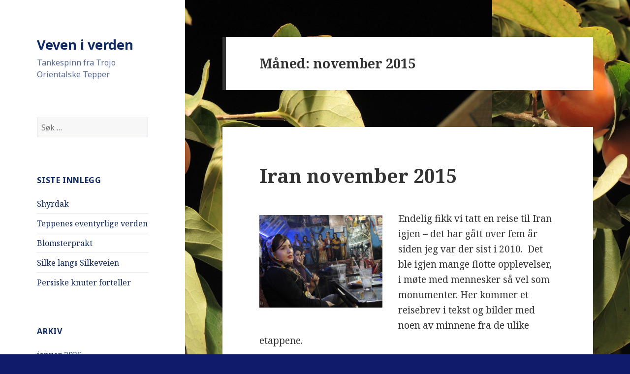

--- FILE ---
content_type: text/html; charset=UTF-8
request_url: http://blogg.trojo.no/2015/11/
body_size: 9887
content:
<!DOCTYPE html>
<html lang="nb-NO" class="no-js">
<head>
	<meta charset="UTF-8">
	<meta name="viewport" content="width=device-width">
	<link rel="profile" href="http://gmpg.org/xfn/11">
	<link rel="pingback" href="http://blogg.trojo.no/xmlrpc.php">
	<!--[if lt IE 9]>
	<script src="http://blogg.trojo.no/wp-content/themes/twentyfifteen/js/html5.js"></script>
	<![endif]-->
	<script>(function(html){html.className = html.className.replace(/\bno-js\b/,'js')})(document.documentElement);</script>
<title>november 2015 &#8211; Veven i verden</title>
<meta name='robots' content='max-image-preview:large' />
<link rel='dns-prefetch' href='//fonts.googleapis.com' />
<link rel="alternate" type="application/rss+xml" title="Veven i verden &raquo; strøm" href="http://blogg.trojo.no/feed/" />
<link rel="alternate" type="application/rss+xml" title="Veven i verden &raquo; kommentarstrøm" href="http://blogg.trojo.no/comments/feed/" />
<script type="text/javascript">
window._wpemojiSettings = {"baseUrl":"https:\/\/s.w.org\/images\/core\/emoji\/14.0.0\/72x72\/","ext":".png","svgUrl":"https:\/\/s.w.org\/images\/core\/emoji\/14.0.0\/svg\/","svgExt":".svg","source":{"concatemoji":"http:\/\/blogg.trojo.no\/wp-includes\/js\/wp-emoji-release.min.js?ver=6.1.9"}};
/*! This file is auto-generated */
!function(e,a,t){var n,r,o,i=a.createElement("canvas"),p=i.getContext&&i.getContext("2d");function s(e,t){var a=String.fromCharCode,e=(p.clearRect(0,0,i.width,i.height),p.fillText(a.apply(this,e),0,0),i.toDataURL());return p.clearRect(0,0,i.width,i.height),p.fillText(a.apply(this,t),0,0),e===i.toDataURL()}function c(e){var t=a.createElement("script");t.src=e,t.defer=t.type="text/javascript",a.getElementsByTagName("head")[0].appendChild(t)}for(o=Array("flag","emoji"),t.supports={everything:!0,everythingExceptFlag:!0},r=0;r<o.length;r++)t.supports[o[r]]=function(e){if(p&&p.fillText)switch(p.textBaseline="top",p.font="600 32px Arial",e){case"flag":return s([127987,65039,8205,9895,65039],[127987,65039,8203,9895,65039])?!1:!s([55356,56826,55356,56819],[55356,56826,8203,55356,56819])&&!s([55356,57332,56128,56423,56128,56418,56128,56421,56128,56430,56128,56423,56128,56447],[55356,57332,8203,56128,56423,8203,56128,56418,8203,56128,56421,8203,56128,56430,8203,56128,56423,8203,56128,56447]);case"emoji":return!s([129777,127995,8205,129778,127999],[129777,127995,8203,129778,127999])}return!1}(o[r]),t.supports.everything=t.supports.everything&&t.supports[o[r]],"flag"!==o[r]&&(t.supports.everythingExceptFlag=t.supports.everythingExceptFlag&&t.supports[o[r]]);t.supports.everythingExceptFlag=t.supports.everythingExceptFlag&&!t.supports.flag,t.DOMReady=!1,t.readyCallback=function(){t.DOMReady=!0},t.supports.everything||(n=function(){t.readyCallback()},a.addEventListener?(a.addEventListener("DOMContentLoaded",n,!1),e.addEventListener("load",n,!1)):(e.attachEvent("onload",n),a.attachEvent("onreadystatechange",function(){"complete"===a.readyState&&t.readyCallback()})),(e=t.source||{}).concatemoji?c(e.concatemoji):e.wpemoji&&e.twemoji&&(c(e.twemoji),c(e.wpemoji)))}(window,document,window._wpemojiSettings);
</script>
<style type="text/css">
img.wp-smiley,
img.emoji {
	display: inline !important;
	border: none !important;
	box-shadow: none !important;
	height: 1em !important;
	width: 1em !important;
	margin: 0 0.07em !important;
	vertical-align: -0.1em !important;
	background: none !important;
	padding: 0 !important;
}
</style>
	<link rel='stylesheet' id='wp-block-library-css' href='http://blogg.trojo.no/wp-includes/css/dist/block-library/style.min.css?ver=6.1.9' type='text/css' media='all' />
<link rel='stylesheet' id='classic-theme-styles-css' href='http://blogg.trojo.no/wp-includes/css/classic-themes.min.css?ver=1' type='text/css' media='all' />
<style id='global-styles-inline-css' type='text/css'>
body{--wp--preset--color--black: #000000;--wp--preset--color--cyan-bluish-gray: #abb8c3;--wp--preset--color--white: #ffffff;--wp--preset--color--pale-pink: #f78da7;--wp--preset--color--vivid-red: #cf2e2e;--wp--preset--color--luminous-vivid-orange: #ff6900;--wp--preset--color--luminous-vivid-amber: #fcb900;--wp--preset--color--light-green-cyan: #7bdcb5;--wp--preset--color--vivid-green-cyan: #00d084;--wp--preset--color--pale-cyan-blue: #8ed1fc;--wp--preset--color--vivid-cyan-blue: #0693e3;--wp--preset--color--vivid-purple: #9b51e0;--wp--preset--gradient--vivid-cyan-blue-to-vivid-purple: linear-gradient(135deg,rgba(6,147,227,1) 0%,rgb(155,81,224) 100%);--wp--preset--gradient--light-green-cyan-to-vivid-green-cyan: linear-gradient(135deg,rgb(122,220,180) 0%,rgb(0,208,130) 100%);--wp--preset--gradient--luminous-vivid-amber-to-luminous-vivid-orange: linear-gradient(135deg,rgba(252,185,0,1) 0%,rgba(255,105,0,1) 100%);--wp--preset--gradient--luminous-vivid-orange-to-vivid-red: linear-gradient(135deg,rgba(255,105,0,1) 0%,rgb(207,46,46) 100%);--wp--preset--gradient--very-light-gray-to-cyan-bluish-gray: linear-gradient(135deg,rgb(238,238,238) 0%,rgb(169,184,195) 100%);--wp--preset--gradient--cool-to-warm-spectrum: linear-gradient(135deg,rgb(74,234,220) 0%,rgb(151,120,209) 20%,rgb(207,42,186) 40%,rgb(238,44,130) 60%,rgb(251,105,98) 80%,rgb(254,248,76) 100%);--wp--preset--gradient--blush-light-purple: linear-gradient(135deg,rgb(255,206,236) 0%,rgb(152,150,240) 100%);--wp--preset--gradient--blush-bordeaux: linear-gradient(135deg,rgb(254,205,165) 0%,rgb(254,45,45) 50%,rgb(107,0,62) 100%);--wp--preset--gradient--luminous-dusk: linear-gradient(135deg,rgb(255,203,112) 0%,rgb(199,81,192) 50%,rgb(65,88,208) 100%);--wp--preset--gradient--pale-ocean: linear-gradient(135deg,rgb(255,245,203) 0%,rgb(182,227,212) 50%,rgb(51,167,181) 100%);--wp--preset--gradient--electric-grass: linear-gradient(135deg,rgb(202,248,128) 0%,rgb(113,206,126) 100%);--wp--preset--gradient--midnight: linear-gradient(135deg,rgb(2,3,129) 0%,rgb(40,116,252) 100%);--wp--preset--duotone--dark-grayscale: url('#wp-duotone-dark-grayscale');--wp--preset--duotone--grayscale: url('#wp-duotone-grayscale');--wp--preset--duotone--purple-yellow: url('#wp-duotone-purple-yellow');--wp--preset--duotone--blue-red: url('#wp-duotone-blue-red');--wp--preset--duotone--midnight: url('#wp-duotone-midnight');--wp--preset--duotone--magenta-yellow: url('#wp-duotone-magenta-yellow');--wp--preset--duotone--purple-green: url('#wp-duotone-purple-green');--wp--preset--duotone--blue-orange: url('#wp-duotone-blue-orange');--wp--preset--font-size--small: 13px;--wp--preset--font-size--medium: 20px;--wp--preset--font-size--large: 36px;--wp--preset--font-size--x-large: 42px;--wp--preset--spacing--20: 0.44rem;--wp--preset--spacing--30: 0.67rem;--wp--preset--spacing--40: 1rem;--wp--preset--spacing--50: 1.5rem;--wp--preset--spacing--60: 2.25rem;--wp--preset--spacing--70: 3.38rem;--wp--preset--spacing--80: 5.06rem;}:where(.is-layout-flex){gap: 0.5em;}body .is-layout-flow > .alignleft{float: left;margin-inline-start: 0;margin-inline-end: 2em;}body .is-layout-flow > .alignright{float: right;margin-inline-start: 2em;margin-inline-end: 0;}body .is-layout-flow > .aligncenter{margin-left: auto !important;margin-right: auto !important;}body .is-layout-constrained > .alignleft{float: left;margin-inline-start: 0;margin-inline-end: 2em;}body .is-layout-constrained > .alignright{float: right;margin-inline-start: 2em;margin-inline-end: 0;}body .is-layout-constrained > .aligncenter{margin-left: auto !important;margin-right: auto !important;}body .is-layout-constrained > :where(:not(.alignleft):not(.alignright):not(.alignfull)){max-width: var(--wp--style--global--content-size);margin-left: auto !important;margin-right: auto !important;}body .is-layout-constrained > .alignwide{max-width: var(--wp--style--global--wide-size);}body .is-layout-flex{display: flex;}body .is-layout-flex{flex-wrap: wrap;align-items: center;}body .is-layout-flex > *{margin: 0;}:where(.wp-block-columns.is-layout-flex){gap: 2em;}.has-black-color{color: var(--wp--preset--color--black) !important;}.has-cyan-bluish-gray-color{color: var(--wp--preset--color--cyan-bluish-gray) !important;}.has-white-color{color: var(--wp--preset--color--white) !important;}.has-pale-pink-color{color: var(--wp--preset--color--pale-pink) !important;}.has-vivid-red-color{color: var(--wp--preset--color--vivid-red) !important;}.has-luminous-vivid-orange-color{color: var(--wp--preset--color--luminous-vivid-orange) !important;}.has-luminous-vivid-amber-color{color: var(--wp--preset--color--luminous-vivid-amber) !important;}.has-light-green-cyan-color{color: var(--wp--preset--color--light-green-cyan) !important;}.has-vivid-green-cyan-color{color: var(--wp--preset--color--vivid-green-cyan) !important;}.has-pale-cyan-blue-color{color: var(--wp--preset--color--pale-cyan-blue) !important;}.has-vivid-cyan-blue-color{color: var(--wp--preset--color--vivid-cyan-blue) !important;}.has-vivid-purple-color{color: var(--wp--preset--color--vivid-purple) !important;}.has-black-background-color{background-color: var(--wp--preset--color--black) !important;}.has-cyan-bluish-gray-background-color{background-color: var(--wp--preset--color--cyan-bluish-gray) !important;}.has-white-background-color{background-color: var(--wp--preset--color--white) !important;}.has-pale-pink-background-color{background-color: var(--wp--preset--color--pale-pink) !important;}.has-vivid-red-background-color{background-color: var(--wp--preset--color--vivid-red) !important;}.has-luminous-vivid-orange-background-color{background-color: var(--wp--preset--color--luminous-vivid-orange) !important;}.has-luminous-vivid-amber-background-color{background-color: var(--wp--preset--color--luminous-vivid-amber) !important;}.has-light-green-cyan-background-color{background-color: var(--wp--preset--color--light-green-cyan) !important;}.has-vivid-green-cyan-background-color{background-color: var(--wp--preset--color--vivid-green-cyan) !important;}.has-pale-cyan-blue-background-color{background-color: var(--wp--preset--color--pale-cyan-blue) !important;}.has-vivid-cyan-blue-background-color{background-color: var(--wp--preset--color--vivid-cyan-blue) !important;}.has-vivid-purple-background-color{background-color: var(--wp--preset--color--vivid-purple) !important;}.has-black-border-color{border-color: var(--wp--preset--color--black) !important;}.has-cyan-bluish-gray-border-color{border-color: var(--wp--preset--color--cyan-bluish-gray) !important;}.has-white-border-color{border-color: var(--wp--preset--color--white) !important;}.has-pale-pink-border-color{border-color: var(--wp--preset--color--pale-pink) !important;}.has-vivid-red-border-color{border-color: var(--wp--preset--color--vivid-red) !important;}.has-luminous-vivid-orange-border-color{border-color: var(--wp--preset--color--luminous-vivid-orange) !important;}.has-luminous-vivid-amber-border-color{border-color: var(--wp--preset--color--luminous-vivid-amber) !important;}.has-light-green-cyan-border-color{border-color: var(--wp--preset--color--light-green-cyan) !important;}.has-vivid-green-cyan-border-color{border-color: var(--wp--preset--color--vivid-green-cyan) !important;}.has-pale-cyan-blue-border-color{border-color: var(--wp--preset--color--pale-cyan-blue) !important;}.has-vivid-cyan-blue-border-color{border-color: var(--wp--preset--color--vivid-cyan-blue) !important;}.has-vivid-purple-border-color{border-color: var(--wp--preset--color--vivid-purple) !important;}.has-vivid-cyan-blue-to-vivid-purple-gradient-background{background: var(--wp--preset--gradient--vivid-cyan-blue-to-vivid-purple) !important;}.has-light-green-cyan-to-vivid-green-cyan-gradient-background{background: var(--wp--preset--gradient--light-green-cyan-to-vivid-green-cyan) !important;}.has-luminous-vivid-amber-to-luminous-vivid-orange-gradient-background{background: var(--wp--preset--gradient--luminous-vivid-amber-to-luminous-vivid-orange) !important;}.has-luminous-vivid-orange-to-vivid-red-gradient-background{background: var(--wp--preset--gradient--luminous-vivid-orange-to-vivid-red) !important;}.has-very-light-gray-to-cyan-bluish-gray-gradient-background{background: var(--wp--preset--gradient--very-light-gray-to-cyan-bluish-gray) !important;}.has-cool-to-warm-spectrum-gradient-background{background: var(--wp--preset--gradient--cool-to-warm-spectrum) !important;}.has-blush-light-purple-gradient-background{background: var(--wp--preset--gradient--blush-light-purple) !important;}.has-blush-bordeaux-gradient-background{background: var(--wp--preset--gradient--blush-bordeaux) !important;}.has-luminous-dusk-gradient-background{background: var(--wp--preset--gradient--luminous-dusk) !important;}.has-pale-ocean-gradient-background{background: var(--wp--preset--gradient--pale-ocean) !important;}.has-electric-grass-gradient-background{background: var(--wp--preset--gradient--electric-grass) !important;}.has-midnight-gradient-background{background: var(--wp--preset--gradient--midnight) !important;}.has-small-font-size{font-size: var(--wp--preset--font-size--small) !important;}.has-medium-font-size{font-size: var(--wp--preset--font-size--medium) !important;}.has-large-font-size{font-size: var(--wp--preset--font-size--large) !important;}.has-x-large-font-size{font-size: var(--wp--preset--font-size--x-large) !important;}
.wp-block-navigation a:where(:not(.wp-element-button)){color: inherit;}
:where(.wp-block-columns.is-layout-flex){gap: 2em;}
.wp-block-pullquote{font-size: 1.5em;line-height: 1.6;}
</style>
<link rel='stylesheet' id='twentyfifteen-fonts-css' href='https://fonts.googleapis.com/css?family=Noto+Sans%3A400italic%2C700italic%2C400%2C700%7CNoto+Serif%3A400italic%2C700italic%2C400%2C700%7CInconsolata%3A400%2C700&#038;subset=latin%2Clatin-ext' type='text/css' media='all' />
<link rel='stylesheet' id='genericons-css' href='http://blogg.trojo.no/wp-content/themes/twentyfifteen/genericons/genericons.css?ver=3.2' type='text/css' media='all' />
<link rel='stylesheet' id='twentyfifteen-style-css' href='http://blogg.trojo.no/wp-content/themes/twentyfifteen/style.css?ver=6.1.9' type='text/css' media='all' />
<style id='twentyfifteen-style-inline-css' type='text/css'>

		/* Custom Sidebar Text Color */
		.site-title a,
		.site-description,
		.secondary-toggle:before {
			color: #102a66;
		}

		.site-title a:hover,
		.site-title a:focus {
			color: #102a66; /* Fallback for IE7 and IE8 */
			color: rgba( 16, 42, 102, 0.7);
		}

		.secondary-toggle {
			border-color: #102a66; /* Fallback for IE7 and IE8 */
			border-color: rgba( 16, 42, 102, 0.1);
		}

		.secondary-toggle:hover,
		.secondary-toggle:focus {
			border-color: #102a66; /* Fallback for IE7 and IE8 */
			border-color: rgba( 16, 42, 102, 0.3);
		}

		.site-title a {
			outline-color: #102a66; /* Fallback for IE7 and IE8 */
			outline-color: rgba( 16, 42, 102, 0.3);
		}

		@media screen and (min-width: 59.6875em) {
			.secondary a,
			.dropdown-toggle:after,
			.widget-title,
			.widget blockquote cite,
			.widget blockquote small {
				color: #102a66;
			}

			.widget button,
			.widget input[type="button"],
			.widget input[type="reset"],
			.widget input[type="submit"],
			.widget_calendar tbody a {
				background-color: #102a66;
			}

			.textwidget a {
				border-color: #102a66;
			}

			.secondary a:hover,
			.secondary a:focus,
			.main-navigation .menu-item-description,
			.widget,
			.widget blockquote,
			.widget .wp-caption-text,
			.widget .gallery-caption {
				color: rgba( 16, 42, 102, 0.7);
			}

			.widget button:hover,
			.widget button:focus,
			.widget input[type="button"]:hover,
			.widget input[type="button"]:focus,
			.widget input[type="reset"]:hover,
			.widget input[type="reset"]:focus,
			.widget input[type="submit"]:hover,
			.widget input[type="submit"]:focus,
			.widget_calendar tbody a:hover,
			.widget_calendar tbody a:focus {
				background-color: rgba( 16, 42, 102, 0.7);
			}

			.widget blockquote {
				border-color: rgba( 16, 42, 102, 0.7);
			}

			.main-navigation ul,
			.main-navigation li,
			.secondary-toggle,
			.widget input,
			.widget textarea,
			.widget table,
			.widget th,
			.widget td,
			.widget pre,
			.widget li,
			.widget_categories .children,
			.widget_nav_menu .sub-menu,
			.widget_pages .children,
			.widget abbr[title] {
				border-color: rgba( 16, 42, 102, 0.1);
			}

			.dropdown-toggle:hover,
			.dropdown-toggle:focus,
			.widget hr {
				background-color: rgba( 16, 42, 102, 0.1);
			}

			.widget input:focus,
			.widget textarea:focus {
				border-color: rgba( 16, 42, 102, 0.3);
			}

			.sidebar a:focus,
			.dropdown-toggle:focus {
				outline-color: rgba( 16, 42, 102, 0.3);
			}
		}
	
</style>
<!--[if lt IE 9]>
<link rel='stylesheet' id='twentyfifteen-ie-css' href='http://blogg.trojo.no/wp-content/themes/twentyfifteen/css/ie.css?ver=20141010' type='text/css' media='all' />
<![endif]-->
<!--[if lt IE 8]>
<link rel='stylesheet' id='twentyfifteen-ie7-css' href='http://blogg.trojo.no/wp-content/themes/twentyfifteen/css/ie7.css?ver=20141010' type='text/css' media='all' />
<![endif]-->
<script type='text/javascript' src='http://blogg.trojo.no/wp-includes/js/jquery/jquery.min.js?ver=3.6.1' id='jquery-core-js'></script>
<script type='text/javascript' src='http://blogg.trojo.no/wp-includes/js/jquery/jquery-migrate.min.js?ver=3.3.2' id='jquery-migrate-js'></script>
<link rel="https://api.w.org/" href="http://blogg.trojo.no/wp-json/" /><link rel="EditURI" type="application/rsd+xml" title="RSD" href="http://blogg.trojo.no/xmlrpc.php?rsd" />
<link rel="wlwmanifest" type="application/wlwmanifest+xml" href="http://blogg.trojo.no/wp-includes/wlwmanifest.xml" />
<meta name="generator" content="WordPress 6.1.9" />
<style type="text/css" id="custom-background-css">
body.custom-background { background-color: #111b6b; background-image: url("http://blogg.trojo.no/wp-content/uploads/2015/11/DSCN8123-e1447789773857.jpg"); background-position: left top; background-size: auto; background-repeat: repeat; background-attachment: fixed; }
</style>
	<link rel="icon" href="http://blogg.trojo.no/wp-content/uploads/2015/11/cropped-Boteh-kurdisk-e1447788576398-32x32.jpg" sizes="32x32" />
<link rel="icon" href="http://blogg.trojo.no/wp-content/uploads/2015/11/cropped-Boteh-kurdisk-e1447788576398-192x192.jpg" sizes="192x192" />
<link rel="apple-touch-icon" href="http://blogg.trojo.no/wp-content/uploads/2015/11/cropped-Boteh-kurdisk-e1447788576398-180x180.jpg" />
<meta name="msapplication-TileImage" content="http://blogg.trojo.no/wp-content/uploads/2015/11/cropped-Boteh-kurdisk-e1447788576398-270x270.jpg" />
</head>

<body class="archive date custom-background">
<div id="page" class="hfeed site">
	<a class="skip-link screen-reader-text" href="#content">Gå til innhold</a>

	<div id="sidebar" class="sidebar">
		<header id="masthead" class="site-header" role="banner">
			<div class="site-branding">
										<p class="site-title"><a href="http://blogg.trojo.no/" rel="home">Veven i verden</a></p>
											<p class="site-description">Tankespinn fra Trojo Orientalske Tepper</p>
									<button class="secondary-toggle">Meny og widgeter</button>
			</div><!-- .site-branding -->
		</header><!-- .site-header -->

			<div id="secondary" class="secondary">

		
		
					<div id="widget-area" class="widget-area" role="complementary">
				<aside id="search-2" class="widget widget_search"><form role="search" method="get" class="search-form" action="http://blogg.trojo.no/">
				<label>
					<span class="screen-reader-text">Søk etter:</span>
					<input type="search" class="search-field" placeholder="Søk &hellip;" value="" name="s" />
				</label>
				<input type="submit" class="search-submit screen-reader-text" value="Søk" />
			</form></aside>
		<aside id="recent-posts-2" class="widget widget_recent_entries">
		<h2 class="widget-title">Siste innlegg</h2>
		<ul>
											<li>
					<a href="http://blogg.trojo.no/shyrdak/">Shyrdak</a>
									</li>
											<li>
					<a href="http://blogg.trojo.no/teppenes-eventyrlige-verden/">Teppenes eventyrlige verden</a>
									</li>
											<li>
					<a href="http://blogg.trojo.no/blomsterprakt/">Blomsterprakt</a>
									</li>
											<li>
					<a href="http://blogg.trojo.no/kokong-silke-langs-silkeveien/">Silke langs Silkeveien</a>
									</li>
											<li>
					<a href="http://blogg.trojo.no/persiske-knuter-forteller/">Persiske knuter forteller</a>
									</li>
					</ul>

		</aside><aside id="archives-2" class="widget widget_archive"><h2 class="widget-title">Arkiv</h2>
			<ul>
					<li><a href='http://blogg.trojo.no/2025/01/'>januar 2025</a></li>
	<li><a href='http://blogg.trojo.no/2021/06/'>juni 2021</a></li>
	<li><a href='http://blogg.trojo.no/2021/05/'>mai 2021</a></li>
	<li><a href='http://blogg.trojo.no/2017/09/'>september 2017</a></li>
	<li><a href='http://blogg.trojo.no/2017/04/'>april 2017</a></li>
	<li><a href='http://blogg.trojo.no/2017/03/'>mars 2017</a></li>
	<li><a href='http://blogg.trojo.no/2016/08/'>august 2016</a></li>
	<li><a href='http://blogg.trojo.no/2016/05/'>mai 2016</a></li>
	<li><a href='http://blogg.trojo.no/2016/02/'>februar 2016</a></li>
	<li><a href='http://blogg.trojo.no/2016/01/'>januar 2016</a></li>
	<li><a href='http://blogg.trojo.no/2015/11/' aria-current="page">november 2015</a></li>
			</ul>

			</aside><aside id="categories-2" class="widget widget_categories"><h2 class="widget-title">Kategorier</h2>
			<ul>
					<li class="cat-item cat-item-18"><a href="http://blogg.trojo.no/category/iran/">Iran</a>
</li>
	<li class="cat-item cat-item-13"><a href="http://blogg.trojo.no/category/reiser/">Reiser</a>
</li>
	<li class="cat-item cat-item-7"><a href="http://blogg.trojo.no/category/steder/">Steder</a>
</li>
	<li class="cat-item cat-item-8"><a href="http://blogg.trojo.no/category/teppeteori/">Teppeteori</a>
</li>
	<li class="cat-item cat-item-1"><a href="http://blogg.trojo.no/category/ukategorisert/">Ukategorisert</a>
</li>
			</ul>

			</aside><aside id="meta-2" class="widget widget_meta"><h2 class="widget-title">Meta</h2>
		<ul>
						<li><a href="http://blogg.trojo.no/wp-login.php">Logg inn</a></li>
			<li><a href="http://blogg.trojo.no/feed/">Innleggsstrøm</a></li>
			<li><a href="http://blogg.trojo.no/comments/feed/">Kommentarstrøm</a></li>

			<li><a href="https://nb.wordpress.org/">WordPress.org</a></li>
		</ul>

		</aside><aside id="calendar-3" class="widget widget_calendar"><div id="calendar_wrap" class="calendar_wrap"><table id="wp-calendar" class="wp-calendar-table">
	<caption>november 2015</caption>
	<thead>
	<tr>
		<th scope="col" title="mandag">M</th>
		<th scope="col" title="tirsdag">T</th>
		<th scope="col" title="onsdag">O</th>
		<th scope="col" title="torsdag">T</th>
		<th scope="col" title="fredag">F</th>
		<th scope="col" title="lørdag">L</th>
		<th scope="col" title="søndag">S</th>
	</tr>
	</thead>
	<tbody>
	<tr>
		<td colspan="6" class="pad">&nbsp;</td><td>1</td>
	</tr>
	<tr>
		<td>2</td><td>3</td><td>4</td><td>5</td><td>6</td><td>7</td><td>8</td>
	</tr>
	<tr>
		<td>9</td><td>10</td><td>11</td><td>12</td><td>13</td><td>14</td><td>15</td>
	</tr>
	<tr>
		<td>16</td><td><a href="http://blogg.trojo.no/2015/11/17/" aria-label="Innlegg publisert 17. November 2015">17</a></td><td>18</td><td>19</td><td>20</td><td>21</td><td>22</td>
	</tr>
	<tr>
		<td>23</td><td><a href="http://blogg.trojo.no/2015/11/24/" aria-label="Innlegg publisert 24. November 2015">24</a></td><td>25</td><td>26</td><td>27</td><td>28</td><td>29</td>
	</tr>
	<tr>
		<td>30</td>
		<td class="pad" colspan="6">&nbsp;</td>
	</tr>
	</tbody>
	</table><nav aria-label="Forrige og neste måneder" class="wp-calendar-nav">
		<span class="wp-calendar-nav-prev">&nbsp;</span>
		<span class="pad">&nbsp;</span>
		<span class="wp-calendar-nav-next"><a href="http://blogg.trojo.no/2016/01/">jan &raquo;</a></span>
	</nav></div></aside><aside id="categories-4" class="widget widget_categories"><h2 class="widget-title">Kategorier</h2>
			<ul>
					<li class="cat-item cat-item-18"><a href="http://blogg.trojo.no/category/iran/">Iran</a>
</li>
	<li class="cat-item cat-item-13"><a href="http://blogg.trojo.no/category/reiser/">Reiser</a>
</li>
	<li class="cat-item cat-item-7"><a href="http://blogg.trojo.no/category/steder/">Steder</a>
</li>
	<li class="cat-item cat-item-8"><a href="http://blogg.trojo.no/category/teppeteori/">Teppeteori</a>
</li>
	<li class="cat-item cat-item-1"><a href="http://blogg.trojo.no/category/ukategorisert/">Ukategorisert</a>
</li>
			</ul>

			</aside><aside id="tag_cloud-2" class="widget widget_tag_cloud"><h2 class="widget-title">Stikkord</h2><div class="tagcloud"><a href="http://blogg.trojo.no/tag/berber/" class="tag-cloud-link tag-link-2 tag-link-position-1" style="font-size: 8pt;" aria-label="berber (1 element)">berber</a>
<a href="http://blogg.trojo.no/tag/iran/" class="tag-cloud-link tag-link-11 tag-link-position-2" style="font-size: 8pt;" aria-label="Iran (1 element)">Iran</a>
<a href="http://blogg.trojo.no/tag/isfahan/" class="tag-cloud-link tag-link-9 tag-link-position-3" style="font-size: 8pt;" aria-label="Isfahan (1 element)">Isfahan</a>
<a href="http://blogg.trojo.no/tag/jernbane/" class="tag-cloud-link tag-link-10 tag-link-position-4" style="font-size: 8pt;" aria-label="Jernbane (1 element)">Jernbane</a>
<a href="http://blogg.trojo.no/tag/marokko/" class="tag-cloud-link tag-link-5 tag-link-position-5" style="font-size: 8pt;" aria-label="Marokko (1 element)">Marokko</a>
<a href="http://blogg.trojo.no/tag/pazyryk/" class="tag-cloud-link tag-link-15 tag-link-position-6" style="font-size: 8pt;" aria-label="Pazyryk (1 element)">Pazyryk</a>
<a href="http://blogg.trojo.no/tag/russland/" class="tag-cloud-link tag-link-16 tag-link-position-7" style="font-size: 8pt;" aria-label="Russland (1 element)">Russland</a>
<a href="http://blogg.trojo.no/tag/sentralasia/" class="tag-cloud-link tag-link-17 tag-link-position-8" style="font-size: 8pt;" aria-label="Sentralasia (1 element)">Sentralasia</a>
<a href="http://blogg.trojo.no/tag/st-petersburg/" class="tag-cloud-link tag-link-14 tag-link-position-9" style="font-size: 8pt;" aria-label="St. Petersburg (1 element)">St. Petersburg</a>
<a href="http://blogg.trojo.no/tag/teppe/" class="tag-cloud-link tag-link-3 tag-link-position-10" style="font-size: 8pt;" aria-label="teppe (1 element)">teppe</a>
<a href="http://blogg.trojo.no/tag/tepper/" class="tag-cloud-link tag-link-12 tag-link-position-11" style="font-size: 22pt;" aria-label="Tepper (2 elementer)">Tepper</a>
<a href="http://blogg.trojo.no/tag/vest-sahara/" class="tag-cloud-link tag-link-6 tag-link-position-12" style="font-size: 8pt;" aria-label="Vest-Sahara (1 element)">Vest-Sahara</a>
<a href="http://blogg.trojo.no/tag/vintage/" class="tag-cloud-link tag-link-4 tag-link-position-13" style="font-size: 8pt;" aria-label="vintage (1 element)">vintage</a></div>
</aside>			</div><!-- .widget-area -->
		
	</div><!-- .secondary -->

	</div><!-- .sidebar -->

	<div id="content" class="site-content">

	<section id="primary" class="content-area">
		<main id="main" class="site-main" role="main">

		
			<header class="page-header">
				<h1 class="page-title">Måned: <span>november 2015</span></h1>			</header><!-- .page-header -->

			
<article id="post-42" class="post-42 post type-post status-publish format-standard hentry category-steder category-ukategorisert">
	
	<header class="entry-header">
		<h2 class="entry-title"><a href="http://blogg.trojo.no/reise/" rel="bookmark">Iran november 2015</a></h2>	</header><!-- .entry-header -->

	<div class="entry-content">
		<p><a href="http://blogg.trojo.no/wp-content/uploads/2015/11/DSCN8214.jpg"><img decoding="async" class="alignleft wp-image-99" src="http://blogg.trojo.no/wp-content/uploads/2015/11/DSCN8214-300x225.jpg" alt="Unge jenter på tehus i Isfahan" width="250" height="187" srcset="http://blogg.trojo.no/wp-content/uploads/2015/11/DSCN8214-300x225.jpg 300w, http://blogg.trojo.no/wp-content/uploads/2015/11/DSCN8214.jpg 1024w, http://blogg.trojo.no/wp-content/uploads/2015/11/DSCN8214-207x155.jpg 207w" sizes="(max-width: 250px) 100vw, 250px" /></a>Endelig fikk vi tatt en reise til Iran igjen &#8211; det har gått over fem år siden jeg var der sist i 2010.  Det ble igjen mange flotte opplevelser, i møte med mennesker så vel som monumenter. Her kommer et reisebrev i tekst og bilder med noen av minnene fra de ulike etappene.</p>
<p>[timeline-express]</p>
	</div><!-- .entry-content -->

	
	<footer class="entry-footer">
		<span class="posted-on"><span class="screen-reader-text">Publisert </span><a href="http://blogg.trojo.no/reise/" rel="bookmark"><time class="entry-date published" datetime="2015-11-24T23:56:29+01:00">24. november 2015</time><time class="updated" datetime="2016-08-07T01:25:34+02:00">7. august 2016</time></a></span><span class="cat-links"><span class="screen-reader-text">Kategorier </span><a href="http://blogg.trojo.no/category/steder/" rel="category tag">Steder</a>, <a href="http://blogg.trojo.no/category/ukategorisert/" rel="category tag">Ukategorisert</a></span><span class="comments-link"><a href="http://blogg.trojo.no/reise/#comments">2 kommentarer<span class="screen-reader-text"> til Iran november 2015</span></a></span>			</footer><!-- .entry-footer -->

</article><!-- #post-## -->

<article id="post-1" class="post-1 post type-post status-publish format-standard hentry category-teppeteori category-ukategorisert">
	
	<header class="entry-header">
		<h2 class="entry-title"><a href="http://blogg.trojo.no/hei-verden/" rel="bookmark">Lovsang til luven</a></h2>	</header><!-- .entry-header -->

	<div class="entry-content">
		<p>Hvorfor ikke begynne Trojo sin nye blogg med en lovsang til luven?  Denne myke, solide, skinnende og lunende overflaten som er det viktigste kjennetegnet til håndknyttede tepper. Et vevd tekstil &#8211; kelim, soumak, broderi eller basert på andre teknikker &#8211; har på sin side ikke det knyttede tekstilets tredimensjonale struktur.<br />
Å våkne opp og sette bena ned på et lunt og mykt teppe ved sengekanten utgjør en behagelig start på dagen. <img decoding="async" loading="lazy" class=" wp-image-28 alignleft" src="http://blogg.trojo.no/wp-content/uploads/2015/11/green-lawn-300x136.png" alt="green-lawn" width="336" height="152" srcset="http://blogg.trojo.no/wp-content/uploads/2015/11/green-lawn-300x136.png 300w, http://blogg.trojo.no/wp-content/uploads/2015/11/green-lawn.png 595w" sizes="(max-width: 336px) 100vw, 336px" />Luven er som en frodig gressplen en deilig sommer-dag og gir som den  godfølelse for nakne føtter. Den absorberer også lyder i et rom og pynter opp på ethvert gulv. Man kan fint, som iranerne tradisjonelt har for vane, gjøre et rom fullt møblert med bare et teppe på gulvet.</p>
<p>For den som knytter teppet vil ikke resultatet av det månedslange arbeidet være fullt ut egnet til vurdering før den siste operasjonen med klipping av luven til en kort og jevn overflate er gjennomført. Oftest blir dette utført av spesialister, for et feilskjær kan ødelegge hele teppet. Særlig er dette tilfelle for de tettknyttede byteppene, men også for enklere tepper er en regelmessig overflate av passe høyde viktig å få til.</p>
<figure id="attachment_36" aria-describedby="caption-attachment-36" style="width: 350px" class="wp-caption aligncenter"><a href="http://blogg.trojo.no/wp-content/uploads/2015/11/20080313-Fra-Tronds-kamera-nr.-4-086.jpg"><img decoding="async" loading="lazy" class=" wp-image-36" src="http://blogg.trojo.no/wp-content/uploads/2015/11/20080313-Fra-Tronds-kamera-nr.-4-086-300x199.jpg" alt="Luven kuttes" width="350" height="232" srcset="http://blogg.trojo.no/wp-content/uploads/2015/11/20080313-Fra-Tronds-kamera-nr.-4-086-300x199.jpg 300w, http://blogg.trojo.no/wp-content/uploads/2015/11/20080313-Fra-Tronds-kamera-nr.-4-086-1024x681.jpg 1024w, http://blogg.trojo.no/wp-content/uploads/2015/11/20080313-Fra-Tronds-kamera-nr.-4-086-233x155.jpg 233w" sizes="(max-width: 350px) 100vw, 350px" /></a><figcaption id="caption-attachment-36" class="wp-caption-text">Luven kuttes</figcaption></figure>
<p>For betrakteren er luven en kilde til fascinasjon. Teppet forandrer seg alt etter hvordan lyset faller eller hvilken side du står på, for luven står sjelden rett opp. Den vender en vei, i retning av den enden der knytteren har startet arbeidet.</p>
<figure id="attachment_35" aria-describedby="caption-attachment-35" style="width: 143px" class="wp-caption alignleft"><a href="http://blogg.trojo.no/wp-content/uploads/2015/11/Info-Flat-og-skrå-knute-side-46.jpg"><img decoding="async" loading="lazy" class=" wp-image-35" src="http://blogg.trojo.no/wp-content/uploads/2015/11/Info-Flat-og-skrå-knute-side-46.jpg" alt="Luv i teppe med skrå og asymmetrisk knute" width="143" height="86" /></a><figcaption id="caption-attachment-35" class="wp-caption-text">Luv i teppe med skrå og asymmetrisk knute</figcaption></figure>
<p>For teppeentusiaster bidrar luven til analysen av et ukjent eksemplar. Er luven kort eller lang? Slitt eller i god stand? Vender den mot venstre eller mot høyre, eller rett frem som tilfellet er når teppet er knyttet med symmetrisk knute?  For fotografen er luven en utfordring, for hvordan skal man plassere lyskilden for å få frem den tredimensjonale dimensjon og yte luvens tekstur full rettferdighet?</p>
<p>Luven gjør at det er endene på garnet som gir mønster og tekstur og resultatet er et mer glansfullt og rikt uttrykk enn når garnet ligger flatt og horisontalt slik som i et vevd tekstil. Og til glede for alle eiere av et slikt teppe &#8211; jevnlig bruk gjør overflaten bare bedre og bedre, i alle fall de første ti-tyve årene! Fibrene åpner seg, fargene poleres skånsomt og teppet blir med alderen mer harmonisk og får mer karakter.</p>
<p><a href="http://blogg.trojo.no/wp-content/uploads/2015/11/luv-og-vev-2.001.jpeg"><img decoding="async" loading="lazy" class="wp-image-48 aligncenter" src="http://blogg.trojo.no/wp-content/uploads/2015/11/luv-og-vev-2.001-300x113.jpeg" alt="Luv til venstre, kelimvev til høyre" width="552" height="208" srcset="http://blogg.trojo.no/wp-content/uploads/2015/11/luv-og-vev-2.001-300x113.jpeg 300w, http://blogg.trojo.no/wp-content/uploads/2015/11/luv-og-vev-2.001-413x155.jpeg 413w, http://blogg.trojo.no/wp-content/uploads/2015/11/luv-og-vev-2.001.jpeg 1014w" sizes="(max-width: 552px) 100vw, 552px" /></a></p>
<p>Luv til venstre, kelimvev til høyre</p>
	</div><!-- .entry-content -->

	
	<footer class="entry-footer">
		<span class="posted-on"><span class="screen-reader-text">Publisert </span><a href="http://blogg.trojo.no/hei-verden/" rel="bookmark"><time class="entry-date published" datetime="2015-11-17T19:54:04+01:00">17. november 2015</time><time class="updated" datetime="2025-07-25T15:39:25+02:00">25. juli 2025</time></a></span><span class="cat-links"><span class="screen-reader-text">Kategorier </span><a href="http://blogg.trojo.no/category/teppeteori/" rel="category tag">Teppeteori</a>, <a href="http://blogg.trojo.no/category/ukategorisert/" rel="category tag">Ukategorisert</a></span>			</footer><!-- .entry-footer -->

</article><!-- #post-## -->

		</main><!-- .site-main -->
	</section><!-- .content-area -->


	</div><!-- .site-content -->

	<footer id="colophon" class="site-footer" role="contentinfo">
		<div class="site-info">
						<a href="https://wordpress.org/">Stolt drevet av WordPress</a>
		</div><!-- .site-info -->
	</footer><!-- .site-footer -->

</div><!-- .site -->

<script type='text/javascript' src='http://blogg.trojo.no/wp-content/themes/twentyfifteen/js/skip-link-focus-fix.js?ver=20141010' id='twentyfifteen-skip-link-focus-fix-js'></script>
<script type='text/javascript' id='twentyfifteen-script-js-extra'>
/* <![CDATA[ */
var screenReaderText = {"expand":"<span class=\"screen-reader-text\">Utvid undermeny<\/span>","collapse":"<span class=\"screen-reader-text\">Sl\u00e5 sammen undermeny<\/span>"};
/* ]]> */
</script>
<script type='text/javascript' src='http://blogg.trojo.no/wp-content/themes/twentyfifteen/js/functions.js?ver=20150330' id='twentyfifteen-script-js'></script>

</body>
</html>
